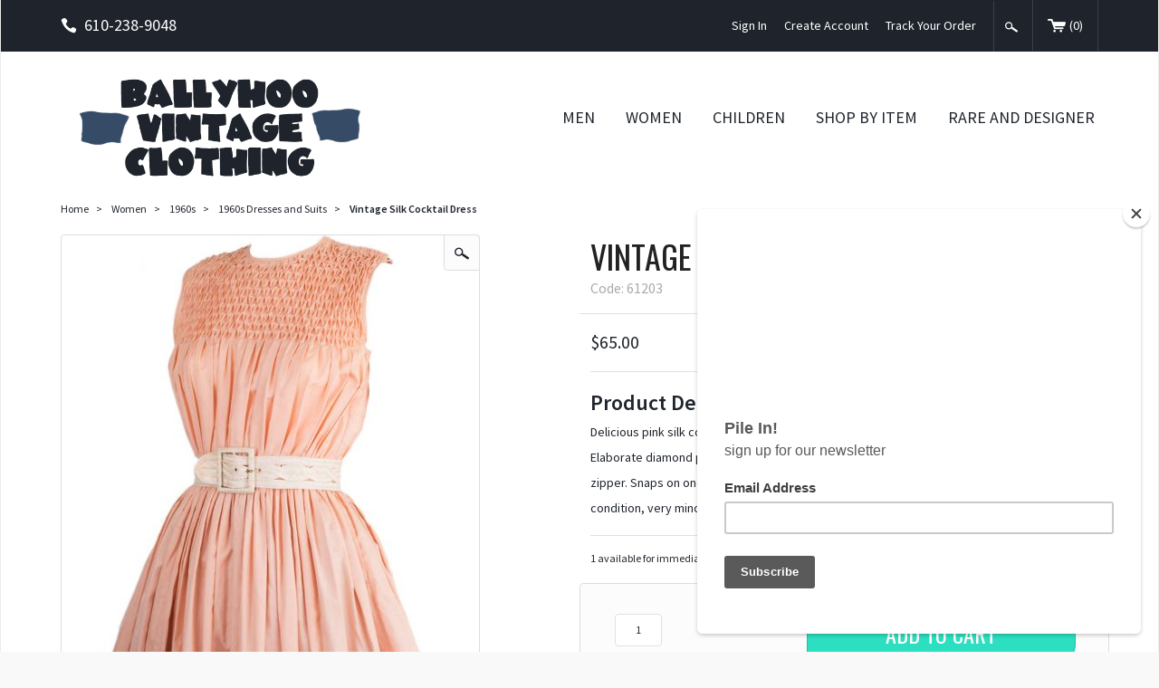

--- FILE ---
content_type: text/html; charset=utf-8
request_url: https://www.ballyhoovintage.com/product/61203.html
body_size: 9583
content:
<!DOCTYPE html><html lang="en" class="no-js" xmlns:fb="https://ogp.me/ns/fb#"><head><title>Vintage Silk Cocktail Dress: Ballyhoovintage.com</title><script type="text/javascript">
var json_url = "https:\/\/www.ballyhoovintage.com\/mm5\/json.mvc\u003F";
var json_nosessionurl = "https:\/\/www.ballyhoovintage.com\/mm5\/json.mvc\u003F";
var Store_Code = "B";
</script>
<script type="text/javascript" src="https://www.ballyhoovintage.com/mm5/clientside.mvc?T=b1438e12&amp;Filename=ajax.js" integrity="sha512-hBYAAq3Edaymi0ELd4oY1JQXKed1b6ng0Ix9vNMtHrWb3FO0tDeoQ95Y/KM5z3XmxcibnvbVujqgLQn/gKBRhA==" crossorigin="anonymous"></script>
<script type="text/javascript">
var MMThemeBreakpoints =
[
{
"code":	"mobile",
"name":	"Mobile",
"start":	{
"unit": "px",
"value": ""
}
,
"end":	{
"unit": "em",
"value": "39.999"
}
}
,{
"code":	"tablet",
"name":	"Tablet",
"start":	{
"unit": "px",
"value": ""
}
,
"end":	{
"unit": "em",
"value": "59.999"
}
}
];
</script>
<script type="text/javascript" src="https://www.ballyhoovintage.com/mm5/clientside.mvc?T=b1438e12&amp;Filename=runtime_ui.js" integrity="sha512-ZIZBhU8Ftvfk9pHoUdkXEXY8RZppw5nTJnFsMqX+3ViPliSA/Y5WRa+eK3vIHZQfqf3R/SXEVS1DJTjmKgVOOw==" crossorigin="anonymous"></script>
<script type="text/javascript" src="https://www.ballyhoovintage.com/mm5/clientside.mvc?T=b1438e12&amp;Module_Code=cmp-cssui-searchfield&amp;Filename=runtime.js" integrity="sha512-GT3fQyjPOh3ZvhBeXjc3+okpwb4DpByCirgPrWz6TaihplxQROYh7ilw9bj4wu+hbLgToqAFQuw3SCRJjmGcGQ==" crossorigin="anonymous"></script>
<script type="text/javascript">
var MMSearchField_Search_URL_sep = "https:\/\/www.ballyhoovintage.com\/SRCH.html\u003FSearch=";
(function( obj, eventType, fn )
{
if ( obj.addEventListener )
{
obj.addEventListener( eventType, fn, false );
}
else if ( obj.attachEvent )
{
obj.attachEvent( 'on' + eventType, fn );
}
})( window, 'mmsearchfield_override', function()
{
MMSearchField.prototype.onMenuAppendHeader = function(){return null;}MMSearchField.prototype.onMenuAppendItem = function( data ){var span;span = newElement( 'span', null, null, null );span.innerHTML = data;return span;}MMSearchField.prototype.onMenuAppendStoreSearch = function( search_value ){var item;item = newElement( 'div', { 'class': 'mm_searchfield_menuitem mm_searchfield_menuitem_storesearch' }, null, null );item.element_text = newTextNode( 'Search store for product "' + search_value + '"', item );return item;}MMSearchField.prototype.onFocus = function( e ) { ; };MMSearchField.prototype.onBlur = function( e ) { ; };
} );
</script>
<!-- Google Tag Manager - Data Layer --><script>dataLayer = [{"pageCode": "PROD","pageType": "product","pageName": "Product Display","userId": "0","userEmail": "","basketId": "27100850","pageView": "https://www.ballyhoovintage.com/product/61203.html","categoryCode": "1960s-Dresses","categoryName": "1960s Dresses and Suits","productCode": "61203","productCodeAlt": "61203","checkoutStep": "",}];dataLayer.push({"ecommerce": {"detail": {"products": [{"name": "Vintage Silk Cocktail Dress","id": "61203","price": "65","sku": "61203"}]}}});</script><!-- End Google Tag Manager - Data Layer --><!-- Google Tag Manager --><script>(function(w,d,s,l,i){w[l]=w[l]||[];w[l].push({'gtm.start':new Date().getTime(),event:'gtm.js'});var f=d.getElementsByTagName(s)[0],j=d.createElement(s),dl=l!='dataLayer'?'&l='+l:'';j.async=true;j.src='https://www.googletagmanager.com/gtm.js?id='+i+dl;f.parentNode.insertBefore(j,f);})(window,document,'script','dataLayer','GTM-MNMNZBL');gtag('config', 'UA-15708733-1')</script><!-- End Google Tag Manager --><base href="https://www.ballyhoovintage.com/mm5/" /><meta charset="utf-8" /><meta http-equiv="X-UA-Compatible" content="IE=edge" /><meta name="viewport" content="width=device-width, initial-scale=1" /><link rel="canonical" href="https://www.ballyhoovintage.com/product/61203.html" /><meta name="twitter:card" content="summary_large_image"><meta name="twitter:site" content="@TWITTER_ACCOUNT"><meta name="twitter:creator" content="@TWITTER_ACCOUNT"><meta name="twitter:title" content="Vintage Silk Cocktail Dress"><meta name="twitter:description" content="Check out the deal on Vintage Silk Cocktail Dress at Ballyhoovintage.com"><meta name="twitter:image:src" content="https://www.ballyhoovintage.com/mm5/graphics/00000001/61203.jpg"><meta property="og:title" content="Vintage Silk Cocktail Dress" /><meta property="og:type" content="product" /><meta property="og:image" content="https://www.ballyhoovintage.com/mm5/graphics/00000001/61203.jpg" /><meta property="og:url" content="https://www.ballyhoovintage.com/product/61203.html" /><meta property="og:site_name" content="Ballyhoovintage.com" /><meta property="og:description" content="Check out the deal on Vintage Silk Cocktail Dress at Ballyhoovintage.com" /><meta name="keywords" content="1960s dress,vintage dresses,vintage 60s fashion,vintage hippy dress,vintage boho dress,vintage clothing,vintage mod dress" /><meta name="description" content="1960s vintage dresses run from the carefully tailored looks of the mod space age Kennedy era through the turbulent social revolution of the late sixties, with a bold hippy or a bohemian dressing down look." /><link href="../css/css.php" rel="stylesheet" /><link type="text/css" media="all" rel="stylesheet" href="css/00000001/mailchimp.css?T=eab39781" data-resource-group="css_list" data-resource-code="mailchimp" /><link href="https://fonts.googleapis.com/css?family=Oswald|Source+Sans+Pro:400,600,400italic,700" rel="stylesheet" data-norem /><!--[if lt IE 9]><script src="../js/modernizr.js"></script><script src="../js/respond.min.js"></script><![endif]--><link href="../humans.txt" rel="author" />
<link type="text/css" media="all" rel="stylesheet" integrity="sha256-lWOXBr8vqpiy3pliCN1FmPIYkHdcr8Y0nc2BRMranrA= sha384-0K5gx4GPe3B0+RaqthenpKbJBAscHbhUuTd+ZmjJoHkRs98Ms3Pm2S4BvJqkmBdh sha512-wrhf+QxqNNvI+O73Y1XxplLd/Bt2GG2kDlyCGfeByKkupyZlAKZKAHXE2TM9/awtFar6eWl+W9hNO6Mz2QrA6Q==" crossorigin="anonymous" href="https://www.ballyhoovintage.com/mm5/json.mvc?Store_Code=B&amp;Function=CSSResource_Output&amp;CSSResource_Code=mm-theme-styles&T=d54eda05" data-resource-group="modules" data-resource-code="mm-theme-styles" /><script type="text/javascript" src="scripts/00000001/mailchimp.js?T=386f4648" data-resource-group="head_tag" data-resource-code="mailchimp"></script><script id="mcjs" data-resource-group="head_tag" data-resource-code="mailchimp_tracker">!function(c,h,i,m,p){m=c.createElement(h),p=c.getElementsByTagName(h)[0],m.async=1,m.src=i,p.parentNode.insertBefore(m,p)}(document,"script","https://chimpstatic.com/mcjs-connected/js/users/626687a6ad44da39121c42917/63f50d2d5b2d5fd49abc01e9f.js");</script><script type="text/javascript" src="https://www.ballyhoovintage.com/mm5/clientside.mvc?T=b1438e12&amp;Filename=runtime.js" integrity="sha512-EiU7WIxWkagpQnQdiP517qf12PSFAddgl4rw2GQi8wZOt6BLZjZIAiX4R53VP0ePnkTricjSB7Edt1Bef74vyg==" crossorigin="anonymous"></script><script type="text/javascript" src="https://www.ballyhoovintage.com/mm5/clientside.mvc?T=b1438e12&amp;Filename=MivaEvents.js" integrity="sha512-bmgSupmJLB7km5aCuKy2K7B8M09MkqICKWkc+0w/Oex2AJv3EIoOyNPx3f/zwF0PZTuNVaN9ZFTvRsCdiz9XRA==" crossorigin="anonymous"></script><script type="text/javascript" src="https://www.ballyhoovintage.com/mm5/clientside.mvc?T=b1438e12&amp;Filename=AttributeMachine.js" integrity="sha512-e2qSTe38L8wIQn4VVmCXg72J5IKMG11e3c1u423hqfBc6VT0zY/aG1c//K/UjMA6o0xmTAyxRmPOfEUlOFFddQ==" crossorigin="anonymous"></script><script>AttributeMachine.prototype.Generate_Discount = function (discount) {var discount_div;discount_div = document.createElement('div');discount_div.innerHTML = discount.descrip + ': ' + discount.formatted_discount;return discount_div;};AttributeMachine.prototype.Generate_Swatch = function (product_code, attribute, option) {var swatch = document.createElement('li'),img = document.createElement('img');img.src = option.image;swatch.setAttribute('alt', option.prompt);swatch.setAttribute('data-color', option.prompt);swatch.setAttribute('title', option.prompt);swatch.appendChild(img);return swatch;};</script><script type="text/javascript">(function() {var po = document.createElement('script'); po.type = 'text/javascript'; po.async = true;po.src = 'https://apis.google.com/js/plusone.js';var s = document.getElementsByTagName('script')[0]; s.parentNode.insertBefore(po, s);})();</script><script type="text/javascript" src="https://www.ballyhoovintage.com/mm5/clientside.mvc?T=b1438e12&amp;Filename=ImageMachine.js" integrity="sha512-luSn6atUPOw8U8HPV927zNVkcbbDcvbAlaSh/MEWznSCrOzPC2iQVeXSwLabEEn43FBmR6lKN0jhsWKmJR4n1Q==" crossorigin="anonymous"></script><script>var gallery = [],thumbnailIndex = 0;ImageMachine.prototype.ImageMachine_Generate_Thumbnail = function (thumbnail_image, main_image, closeup_image, type_code) {var thumbnail,img;thumbnail = document.createElement('div');thumbnail.className = 'column one-third medium-one-fourth';thumbnail.setAttribute('data-index', thumbnailIndex++);if (typeof(thumbnail_image) == 'string' && thumbnail_image.length > 0) {img = document.createElement('img');img.src = thumbnail_image;thumbnail.appendChild(img);};gallery.push({src: closeup_image,title: 'Vintage Silk Cocktail Dress'});return thumbnail;};</script></head><body id="js-PROD" class="boxed prod single-column 61203"><!-- Google Tag Manager (noscript) --><noscript><iframe src="https://www.googletagmanager.com/ns.html?id=GTM-MNMNZBL"height="0" width="0" style="display:none;visibility:hidden"></iframe></noscript><!-- End Google Tag Manager (noscript) --><!--[if lt IE 9]> <p class="message closable message-info browsehappy align-center"><a href="#" class="close">&times;</a>You are using an <strong>outdated</strong> browser.<br />Please <a href="https://browsehappy.com/" target="_blank" rel="nofollow">upgrade your browser</a> to improve your experience.</p> <![endif]--><nav class="mobile-menu mobile-menu-left"><div class="row mobile-navigation-header"><a href="https://www.ballyhoovintage.com/mm5/merchant.mvc?Screen=LOGN&amp;Store_Code=B" rel="nofollow" class="column one-third align-center"><span data-icon="&#xe08a;"></span><small>ACCOUNT</small></a><a href="https://www.ballyhoovintage.com/mm5/merchant.mvc?Screen=CTUS&amp;Store_Code=B" rel="nofollow" class="column one-third align-center"><span data-icon="&#xe090;"></span><small>CONTACT</small></a><a href="https://www.ballyhoovintage.com/mm5/merchant.mvc?Screen=BASK&amp;Store_Code=B" rel="nofollow" class="column one-third align-center"><span data-icon="&#xe07a;"></span><small>CART</small></a></div><form action="https://www.ballyhoovintage.com/SRCH.html" method="post" class="row mobile-navigation-search bg-white"><input type="hidden" name="Store_Code" value="B" /><input type="search" name="Search" value="" placeholder="Search Products&hellip;" class="column four-fifths bg-transparent" /><button type="submit" class="button button-square column one-fifth bg-transparent"><span data-rt-icon="&#x31;" class="black"></span></button></form><div id="js-mobile-navigation" class="mobile-navigation"></div></nav><!-- end mobile-navigation --><div id="js-site-overlay" class="site-overlay"></div><!-- end site-overlay --><div id="js-site-wrapper" class="site-wrapper"><header id="js-header" class="header clearfix"><div class="pre-header clearfix bg-black"><nav class="row wrap"><ul class="medium-all-hidden align-center clearfix"><li class="column three-twelfths mobile-menu-button toggle-slide-left"><span data-icon="&#x61;"></span></li><li id="js-mobile-basket-button" class="column three-twelfths offset-half mobile-basket-button"><span data-rt-icon="&#x30;"></span></li></ul><ul class="all-hidden medium-all-shown column one-fourth"><li class="pre-header--phone"><span data-icon="&#xe090;" class="align-middle"></span>610-238-9048</li></ul><ul class="all-hidden medium-all-shown column three-fourths align-right"><li><a href="https://www.ballyhoovintage.com/LOGN.html">Sign In</a></li><li><a href="https://www.ballyhoovintage.com/mm5/merchant.mvc?Store_Code=B&Screen=ACNT">Create Account</a></li><li><a href="https://www.ballyhoovintage.com/ORHL.html">Track Your Order</a></li><li class="global-search"><form action="https://www.ballyhoovintage.com/SRCH.html" method="post"><input type="hidden" name="Store_Code" value="B" /><input type="search" name="Search" value="" placeholder="Search&hellip;" class="nb bg-aqua white hide" /><button type="submit" id="js-open-global-search" class="button button-square nb bg-transparent"><span data-rt-icon="&#x31;"></span></button></form></li><li class="mini-basket"><a href="https://www.ballyhoovintage.com/mm5/merchant.mvc?Screen=BASK&amp;Store_Code=B" rel="nofollow" id="js-mini-basket"><span data-rt-icon="&#x30;"></span>(<span id="js-mini-basket-count">0</span>)</a></li></ul></nav></div><!-- end pre-header --><div class="row wrap main-header"><a href="https://www.ballyhoovintage.com/" title="Ballyhoovintage.com" class="column whole medium-two-fifths large-one-fifth x-large-one-third masthead align-center x-large-align-left"><img src="graphics/00000001/img_masthead.png" alt="Welcome to Ballyhoo Vintage Clothing" title="Welcome to Ballyhoo Vintage Clothing" /></a><div class="column hide medium-show medium-three-fifths large-four-fifths x-large-two-thirds np"><nav id="js-navigation-bar" class="navigation-bar vertical-align-parent"><ul class="navigation-set horizontal-drop-down vertical-align">
<li class="level-1 uppercase"><span><a href="https://www.ballyhoovintage.com/category/Mens-Vintage-Clothing.html" target="_self">Men</a></span>
<ul>
<li class="level-2">
<span><a href="https://www.ballyhoovintage.com/category/1930s-Mens-Vintage-Clothing.html" target="_self">1930s</a></span>
</li>
<li class="level-2">
<span><a href="https://www.ballyhoovintage.com/category/1940s-Mens-Vintage-Clothing.html" target="_self">1940s</a></span>
</li>
<li class="level-2">
<span><a href="https://www.ballyhoovintage.com/category/1950s-Mens-Vintage-Clothing.html" target="_self" onClick="gtag('event','product_category',{ 'event_category':'1950', 'event_action':'browse_category', 'event_label':'1950s men vintage clothing' })">1950s</a></span>
</li>
<li class="level-2">
<span><a href="https://www.ballyhoovintage.com/category/1960s-Mens-Vintage-Clothing.html" target="_self">1960s</a></span>
</li>
<li class="level-2">
<span><a href="https://www.ballyhoovintage.com/category/1970s-Mens-Vintage-Clothing.html" target="_self">1970s</a></span>
</li>
<li class="level-2">
<span><a href="https://www.ballyhoovintage.com/category/Mens-Vintage-1980s-90s.html" target="_self">1980s-90s</a></span>
</li>
<li class="level-2">
<span><a href="https://www.ballyhoovintage.com/category/Vintage-Mens-Hats.html" target="_self">Hats</a></span>
</li>
<li class="level-2">
<span><a href="https://www.ballyhoovintage.com/category/Vintage-Ties.html" target="_self">Vintage Ties</a></span>
</li>
<li class="level-2">
<span><a href="https://www.ballyhoovintage.com/category/Vintage-Mens_Shoes.html" target="_self">Shoes</a></span>
</li>
<li class="level-2">
<span><a href="https://www.ballyhoovintage.com/category/cufflinks.html" target="_self">Cufflinks</a></span>
</li>
<li class="level-2">
<span><a href="https://www.ballyhoovintage.com/category/Vintage-Mens-Wallets.html" target="_self">Wallets</a></span>
</li>
<li class="level-2">
<span><a href="https://www.ballyhoovintage.com/category/Vintage-Mens-Belts.html" target="_self">Belts</a></span>
</li>
<li class="level-2">
<span><a href="https://www.ballyhoovintage.com/category/vintage-flannel-shirts.html" target="_self">Flannel Shirts</a></span>
</li>
<li class="level-2">
<span><a href="https://www.ballyhoovintage.com/category/Vintage-robe.html" target="_self">Loungewear, Robes and PJs</a></span>
</li>
<li class="level-2">
<span><a href="https://www.ballyhoovintage.com/category/Vintage-Mens-Swimsuits.html" target="_self">Swim Suits</a></span>
</li>
<li class="level-2">
<span><a href="https://www.ballyhoovintage.com/category/Vintage-Mens-Scarves-Ascots.html" target="_self">Scarves, Bandanas &amp; Ascots</a></span>
</li>
</ul>
</li>
<li class="level-1 uppercase"><span><a href="https://www.ballyhoovintage.com/category/Womens-vintage-clothing.html" target="_self">Women</a></span>
<ul>
<li class="level-2">
<span><a href="https://www.ballyhoovintage.com/category/1930s-Womens-Vintage-Clothing.html" target="_self">1930s</a></span>
</li>
<li class="level-2">
<span><a href="https://www.ballyhoovintage.com/category/1940s-Womens-Vintage-Clothing.html" target="_self">1940s</a></span>
</li>
<li class="level-2">
<span><a href="https://www.ballyhoovintage.com/category/1950s-Womens-vintage-clothing.html" target="_self">1950s</a></span>
</li>
<li class="level-2">
<span><a href="https://www.ballyhoovintage.com/category/1960s-Womens-Vintage-Clothing.html" target="_self">1960s</a></span>
</li>
<li class="level-2">
<span><a href="https://www.ballyhoovintage.com/category/1970s-womens-vintage-clothing.html" target="_self">1970s</a></span>
</li>
<li class="level-2">
<span><a href="https://www.ballyhoovintage.com/category/1980s-90s-womens-vintage-clothing.html" target="_self">1980s</a></span>
</li>
<li class="level-2">
<span><a href="https://www.ballyhoovintage.com/category/Plus-Size-Vintage-Clothing.html" target="_self">Plus Size</a></span>
</li>
<li class="level-2">
<span><a href="https://www.ballyhoovintage.com/category/Vintage-Womens-Hats.html" target="_self">Hats</a></span>
</li>
<li class="level-2">
<span><a href="https://www.ballyhoovintage.com/category/vintage-womens-belts.html" target="_self">Vintage Belts</a></span>
</li>
<li class="level-2">
<span><a href="https://www.ballyhoovintage.com/category/Vintage-Womens-Gloves.html" target="_self">Gloves</a></span>
</li>
<li class="level-2">
<span><a href="https://www.ballyhoovintage.com/category/Vintage-Handbags.html" target="_self">Purses</a></span>
</li>
<li class="level-2">
<span><a href="https://www.ballyhoovintage.com/category/Vintage-Womens-Shoes.html" target="_self">Shoes</a></span>
</li>
<li class="level-2">
<span><a href="https://www.ballyhoovintage.com/category/Vintage-Aprons.html" target="_self">Vintage Aprons</a></span>
</li>
<li class="level-2">
<span><a href="https://www.ballyhoovintage.com/category/vintage-capri-pants.html" target="_self">Capri Pants</a></span>
</li>
<li class="level-2">
<span><a href="https://www.ballyhoovintage.com/category/vintage-pencil-skirt.html" target="_self">Pencil Skirts</a></span>
</li>
<li class="level-2">
<span><a href="https://www.ballyhoovintage.com/category/Vintage-Jewelry.html" target="_self">Costume Jewelry</a></span>
</li>
<li class="level-2">
<span><a href="https://www.ballyhoovintage.com/category/Vintage-Womens-Swimsuits.html" target="_self">Vintage Swimsuits</a></span>
</li>
<li class="level-2">
<span><a href="https://www.ballyhoovintage.com/category/Womens-Vintage-Lingerie.html" target="_self">Vintage Lingerie</a></span>
</li>
<li class="level-2">
<span><a href="https://www.ballyhoovintage.com/category/Vintage-Womens-Scarves.html" target="_self">Vintage Scarves</a></span>
</li>
<li class="level-2">
<span><a href="https://www.ballyhoovintage.com/category/Vintage-Socks-Stockings.html" target="_self">Vintage Stockings, Socks &amp; Hose</a></span>
</li>
</ul>
</li>
<li class="level-1 uppercase"><span><a href="https://www.ballyhoovintage.com/category/Vintage-childrens-clothing.html" target="_self">Children</a></span>
<ul>
<li class="level-2">
<span><a href="https://www.ballyhoovintage.com/category/Vintage-Boys.html" target="_self">Boy's</a></span>
</li>
<li class="level-2">
<span><a href="https://www.ballyhoovintage.com/category/Vintage-Girls.html" target="_self">Girl's</a></span>
</li>
</ul>
</li>
<li class="level-1 uppercase"><span><a href="https://www.ballyhoovintage.com/category/shop-by-item.html" target="_self">Shop by Item</a></span>
<ul>
<li class="level-2">
<span><a href="https://www.ballyhoovintage.com/category/Overalls.html" target="_self">Overalls</a></span>
</li>
<li class="level-2">
<span><a href="https://www.ballyhoovintage.com/category/Denim-jacket.html" target="_self">Denim Jackets</a></span>
</li>
<li class="level-2">
<span><a href="https://www.ballyhoovintage.com/category/Sale-items.html" target="_self">Sale</a></span>
</li>
<li class="level-2">
<span><a href="https://www.ballyhoovintage.com/category/Vintage-Sewing-Patterns.html" target="_self">Sewing Patterns</a></span>
</li>
<li class="level-2">
<span><a href="https://www.ballyhoovintage.com/category/Vintage-Magazines-Books.html" target="_self">Pulp Magazines</a></span>
</li>
<li class="level-2">
<span><a href="https://www.ballyhoovintage.com/category/Vintage-Gifts.html" target="_self">Vintage Living</a></span>
</li>
<li class="level-2">
<span><a href="https://www.ballyhoovintage.com/category/hatband.html" target="_self">Hatbands</a></span>
</li>
<li class="level-2">
<span><a href="https://www.ballyhoovintage.com/category/Sunglasses.html" target="_self">Sunglasses</a></span>
</li>
<li class="level-2">
<span><a href="https://www.ballyhoovintage.com/category/Vintage-Archive.html" target="_self">Vintage Inspiration Archive</a></span>
</li>
<li class="level-2">
<span><a href="https://www.ballyhoovintage.com/category/giftcertificates.html" target="_self">Gift Certificates</a></span>
</li>
</ul>
</li>
<li class="level-1 uppercase"><span><a href="https://www.ballyhoovintage.com/category/rare-vintage-clothing.html" target="_self">Rare and Designer</a></span>
</li>
</ul>
</nav><!-- end navigation-bar --></div><div id="js-mini-basket-container" class="column whole small-half medium-two-fifths mini-basket-container"><div class="row mini-basket-content" data-itemcount="0" data-subtotal=""><h5 class="column whole align-center">Your cart is currently empty.</h5></div><div class="row"><div class="column whole button button-square align-center bg-navy">&#9650;</div></div></div></div><!-- end main-header --></header><!-- end header --><main><div class="wrap"><div class="main-content clearfix row"><div class="column-right column whole push-none large-three-fourths large-push-one-fourth"><div class="row"><nav class="column whole breadcrumbs"><ul><li><a href="https://www.ballyhoovintage.com/SFNT.html" title="Home" class="breadcrumb-home">Home</a><span class="breadcrumb-border">&gt;</span></li><li><a href="https://www.ballyhoovintage.com/category/Womens-vintage-clothing.html" title="Women">Women</a><span class="breadcrumb-border">&gt;</span></li><li><a href="https://www.ballyhoovintage.com/category/1960s-Womens-Vintage-Clothing.html" title="1960s">1960s</a><span class="breadcrumb-border">&gt;</span></li><li><a href="https://www.ballyhoovintage.com/category/1960s-Dresses.html" title="1960s Dresses and Suits">1960s Dresses and Suits</a><span class="breadcrumb-border">&gt;</span></li><li><span class="current-item">Vintage Silk Cocktail Dress</span></li></ul></nav></div><!-- end breadcrumbs --><div class="row hdft-header"></div><div class="row prod-ctgy-hdft-header"></div><div class="row product-information"><div class="column whole medium-five-twelfths product-information--images"><span data-rt-icon="&#x31;" id="js-main-image-zoom" class="main-image" data-index="0"><img src="graphics/en-US/cssui/blank.gif" alt="Vintage Silk Cocktail Dress" title="Vintage Silk Cocktail Dress" id="js-main-image" data-image="graphics/00000001/61203.jpg" /></span><div class="row thumbnail-wrapper"><div id="js-thumbnails" class="column whole no-padding thumbnails"></div></div><script type="text/javascript">var image_data17539 = [
{
"type_code":	"add1",
"image_data":
[
"graphics\/00000001\/61203d_372x500.jpg",
"graphics\/00000001\/61203d_74x100.jpg",
"graphics\/00000001\/61203d.jpg"
]
}
,{
"type_code":	"main",
"image_data":
[
"graphics\/00000001\/61203_225x500.jpg",
"graphics\/00000001\/61203_45x100.jpg",
"graphics\/00000001\/61203.jpg"
]
}
,{
"type_code":	"add2",
"image_data":
[
"graphics\/00000001\/61203d2_259x500.jpg",
"graphics\/00000001\/61203d2_52x100.jpg",
"graphics\/00000001\/61203d2.jpg"
]
}
,{
"type_code":	"add3",
"image_data":
[
"graphics\/00000001\/61203d3.jpg",
"graphics\/00000001\/61203d3_86x43.jpg",
"graphics\/00000001\/61203d3.jpg"
]
}
]
var im17539 = new ImageMachine( '61203', 0, 'js-main-image', 'js-thumbnails', 'js-closeup-container', 'js-closeup-image', 'js-closeup-close', '', 'B', 450, 500, 1, 'B', 800, 800, 1, 86, 100, 1, '' );
im17539.oninitialize( image_data17539 );
</script></div><!-- end product-information--images --><div class="column whole medium-half medium-offset-one-twelfth product-information--purchase"><div id="js-processing-purchase" class="processing-purchase"><img src="../images/img_ajax_processing.gif" alt="Processing..." title="Processing..." /></div><div id="js-purchase-message" class="message message-warning purchase-message"></div><div class="row"><h1 class="column whole uppercase nm">Vintage Silk Cocktail Dress</h1><p class="column whole gray nm">Code: 61203</p></div><div class="row"><hr noshade /><div class="column whole price-value"><span id="js-price-value" data-base-price="65">$65.00</span></div><div id="js-product-discounts" class="column whole"></div></div><hr noshade /><div class="row"><div class="column whole product-information--description"><p class="semibold nm">Product Details</p><div class="small">Delicious pink silk cocktail party dress with fit and flare silhouette. From the very early 1960s. Elaborate diamond pleated bodice and gathered waist. Nearly circular flared skirt. Side zipper. Snaps on one shoulder. Light cotton lining. Extremely well tailored. Very good condition, very minor signs of wear. Bust 34" Waist no more than 24" Torso length 16" </div></div></div><!-- end product-information--description --><hr noshade /><form method="post" action="https://www.ballyhoovintage.com/mm5/merchant.mvc?Screen=BASK" id="js-purchase-product" class="inline-labeling"><input type="hidden" name="Old_Screen" value="PROD" /><input type="hidden" name="Old_Search" value="" /><input type="hidden" name="Action" value="ADPR" /><input type="hidden" name="Store_Code" value="B" /><input type="hidden" name="Product_Code" value="61203" /><input type="hidden" name="Category_Code" value="1960s-Dresses" /><input type="hidden" name="Offset" value="" /><input type="hidden" name="AllOffset" value="" /><input type="hidden" name="CatListingOffset" value="" /><input type="hidden" name="RelatedOffset" value="" /><input type="hidden" name="SearchOffset" value="" /><div class="row"> <p id="js-inventory-message" class="column whole">1 available for immediate delivery</p><div id="js-product-attributes" class="column whole product-attributes"><input type="hidden" name="Product_Attribute_Count" value="0" id="js-product-attribute-count" /></div><div class="column whole product-swatches"><div id="js-swatches"></div></div></div><div class="row corners add-to-cart-wrap"><div class="column whole medium-two-fifths"><div class="row quantity-wrap align-center"><div class="column three-eighths np"><input type="tel" name="Quantity" value="1" id="l-quantity" class="align-center" /></div></div></div><div class="column whole medium-three-fifths"><div class="breaker medium-all-hidden"></div><input type="submit" value="Add to Cart" id="js-add-to-cart" class="button button-medium uppercase add-to-cart bg-aqua" /><input type="submit" value="Buy Now" class="button button-medium uppercase add-to-cart bg-aqua" /></div></div></form><div class="column whole"><div class="column whole np social-share-PROD"><ul><li class="social-icon-fb"><span class="fb-like" data-layout="button_count" data-action="like" data-show-faces="false" data-share="true"></span></li><li class="social-icon"><a href="https://twitter.com/share" class="twitter-share-button" data-via="ballyhoovintage">Tweet</a></li><li class="social-icon"><a href="https://pinterest.com/pin/create/button/?url=https://www.ballyhoovintage.com/product/61203.html&media=https://www.ballyhoovintage.com/mm5/graphics/00000001/10/61203.jpg&description=Vintage Silk Cocktail Dress at ballyhoovintage.com" class="pin-it-button" count-layout="horizontal" target="_blank"><img border="0" src="//assets.pinterest.com/images/PinExt.png" title="Pin It" /></a></li><li class="social-icon"><g:plusone></g:plusone></li></ul></div></div><div class="row"><div class="column whole medium-two-thirds prod-next-prev-wrap"><a href="//www.ballyhoovintage.com/1960s-Dresses/38130.html" class="prod-prev">previous item</a><a href="//www.ballyhoovintage.com/1960s-Dresses/25632.html" class="prod-next">next item</a></div></div></div><!-- end product-information--purchase --></div><!-- end product-information --><script>if (typeof am17539 !== 'undefined') {var attrMachCall = am17539;};</script><div class="row prod-ctgy-hdft-footer"></div><div class="row hdft-footer"></div><!-- Google Rich Snippets --><div itemscope itemtype="http://data-vocabulary.org/Product"><meta itemprop="name" content="Vintage Silk Cocktail Dress" /><meta itemprop="image" content="https://www.ballyhoovintage.com/mm5/graphics/00000001/61203.jpg" /><meta itemprop="category" content="1960s Dresses and Suits" /><meta itemprop="price" content="$65.00" /><meta itemprop="description" content="Delicious pink silk cocktail party dress with fit and flare silhouette. From the very early 1960s. Elaborate diamond pleated bodice and gathered waist. Nearly circular flared skirt. Side zipper. Snaps on one shoulder. Light cotton lining. Extremely well tailored. Very good condition, very minor signs of wear. Bust 34&quot; Waist no more than 24&quot; Torso length 16&quot; " /><!-- <meta itemprop="brand" content="" /> For Use With CPF --><div itemprop="offerDetails" itemscope itemtype="http://data-vocabulary.org/Offer"><meta itemprop="identifier" content="upc:61203" /><meta itemprop="price" content="$65.00" /><meta itemprop="currency" content="USD" /><meta itemprop="seller" content="Ballyhoovintage.com" /><meta itemprop="condition" content="new" /><meta itemprop="availability" content="In Stock" /><meta itemprop="quantity" content="1" /></div></div></div><!-- end column-right --><div class="column-left column hide large-show large-one-fourth large-pull-three-fourths"><nav class="category-tree"><ul><li class="level-1 active"><a href="https://www.ballyhoovintage.com/category/Womens-vintage-clothing.html" title="Women" class="aqua">Women</a></li><li class="level-2"><a href="https://www.ballyhoovintage.com/category/1930s-Womens-Vintage-Clothing.html" title="1930s">1930s <span class="cattree-plus">+</span></a></li><li class="level-2"><a href="https://www.ballyhoovintage.com/category/1940s-Womens-Vintage-Clothing.html" title="1940s">1940s <span class="cattree-plus">+</span></a></li><li class="level-2"><a href="https://www.ballyhoovintage.com/category/1950s-Womens-vintage-clothing.html" title="1950s">1950s</a></li><li class="level-2"><a href="https://www.ballyhoovintage.com/category/1960s-Womens-Vintage-Clothing.html" title="1960s">1960s <span class="cattree-plus">+</span></a></li><li class="level-3"><a href="https://www.ballyhoovintage.com/category/1960s-Dresses.html" title="1960s Dresses and Suits" class="aqua">1960s Dresses and Suits</a></li><li class="level-3"><a href="https://www.ballyhoovintage.com/category/1960s-Separates.html" title="1960s Separates">1960s Separates</a></li><li class="level-3"><a href="https://www.ballyhoovintage.com/category/1960s-Outerwear.html" title="1960s Outerwear">1960s Outerwear</a></li><li class="level-2"><a href="https://www.ballyhoovintage.com/category/1970s-womens-vintage-clothing.html" title="1970s">1970s <span class="cattree-plus">+</span></a></li><li class="level-2"><a href="https://www.ballyhoovintage.com/category/1980s-90s-womens-vintage-clothing.html" title="1980s-1990s">1980s-1990s</a></li><li class="level-2"><a href="https://www.ballyhoovintage.com/category/Plus-Size-Vintage-Clothing.html" title="Plus Size Clothing">Plus Size Clothing <span class="cattree-plus">+</span></a></li><li class="level-2"><a href="https://www.ballyhoovintage.com/category/Vintage-Dresses.html" title="Dresses">Dresses</a></li><li class="level-2"><a href="https://www.ballyhoovintage.com/category/vintage-capri-pants.html" title="Capri Pants">Capri Pants</a></li><li class="level-2"><a href="https://www.ballyhoovintage.com/category/vintage-pencil-skirt.html" title="Pencil Skirts">Pencil Skirts</a></li><li class="level-2"><a href="https://www.ballyhoovintage.com/category/vintage-mini-skirt.html" title="Mini Skirts and Schoolgirl Skirts">Mini Skirts and Schoolgirl Skirts</a></li><li class="level-2"><a href="https://www.ballyhoovintage.com/category/vintage-shorts+and+skorts.html" title="Shorts and Skorts">Shorts and Skorts</a></li><li class="level-2"><a href="https://www.ballyhoovintage.com/category/vintage-blouses.html" title="Blouses and Tops">Blouses and Tops</a></li><li class="level-2"><a href="https://www.ballyhoovintage.com/category/Womens-Vintage-Lingerie.html" title="Lingerie">Lingerie</a></li><li class="level-2"><a href="https://www.ballyhoovintage.com/category/Vintage-Womens-Gloves.html" title="Gloves">Gloves</a></li><li class="level-2"><a href="https://www.ballyhoovintage.com/category/vintage-womens-belts.html" title="Belts">Belts</a></li><li class="level-2"><a href="https://www.ballyhoovintage.com/category/Vintage-Womens-Hats.html" title="Hats">Hats</a></li><li class="level-2"><a href="https://www.ballyhoovintage.com/category/Vintage-Womens-Scarves.html" title="Scarves">Scarves</a></li><li class="level-2"><a href="https://www.ballyhoovintage.com/category/Vintage-Womens-Shoes.html" title="Women's Shoes">Women's Shoes</a></li><li class="level-2"><a href="https://www.ballyhoovintage.com/category/Vintage-Womens-Swimsuits.html" title="Women's Swimsuits">Women's Swimsuits</a></li><li class="level-2"><a href="https://www.ballyhoovintage.com/category/Vintage-Handbags.html" title="Handbags">Handbags</a></li><li class="level-2"><a href="https://www.ballyhoovintage.com/category/Halter-Tops.html" title="Halter Tops">Halter Tops</a></li><li class="level-2"><a href="https://www.ballyhoovintage.com/category/Vintage-Socks-Stockings.html" title="Vintage Socks &amp; Stockings">Vintage Socks &amp; Stockings</a></li><li class="level-1"><a href="https://www.ballyhoovintage.com/category/Mens-Vintage-Clothing.html" title="Men">Men</a></li><li class="level-1"><a href="https://www.ballyhoovintage.com/category/Vintage-childrens-clothing.html" title="Children">Children</a></li><li class="level-1"><a href="https://www.ballyhoovintage.com/category/shop-by-item.html" title="Shop By Item">Shop By Item</a></li><li class="level-1"><a href="https://www.ballyhoovintage.com/category/giftcertificates.html" title="Gift Certificates">Gift Certificates</a></li></ul></nav><!-- end category-tree --></div><!-- end column-left --></div><!-- end main --><div class="bottom-wrap"></div><!-- end bottom-wrap --></div></main><!-- end main --></div><!-- end site-wrapper --><footer class="footer bg-black"><div class="row wrap"><div class="column one-third hide medium-show"><img src="graphics/00000001/img_footer_logo.png" class="show" title="Optics Redifined" alt="Optics Redifined" /><br /><div id="footer_about_us" class="readytheme-contentsection">
Ballyhoo Vintage has been in the vintage business for 30 years!
</div>
</div><div id="js-footer-links" class="hide medium-show"><div class="column one-sixth"><h4>Company</h4><ul class="no-list">
<li><a href="/" target="_self">Home</a></li>
<li><a href="https://www.ballyhoovintage.com/ABUS.html" target="_self">About Us</a></li>
<li><a href="https://www.ballyhoovintage.com/PRPO.html" target="_self">Privacy Policy</a></li>
<li><a href="https://www.ballyhoovintage.com/SARP.html" target="_self">Shipping and Return Policy</a></li>
<li><a href="https://www.ballyhoovintage.com/FILM.html" target="_self">Film Wardrobe</a></li>
<li><a href="https://www.ballyhoovintage.com/SMAP.html" target="_self">Site Map</a></li>
<li><a href="https://www.ballyhoovintage.com/CTUS.html" target="_self">Contact Us</a></li>
</ul></div><div class="column three-twelfths"><h4>Navigation</h4><ul class="no-list column half hide medium-show">
<li class="level-1"><a href="https://www.ballyhoovintage.com/category/Mens-Vintage-Clothing.html" target="_self">Men</a></li>
<li class="level-1"><a href="https://www.ballyhoovintage.com/category/1930s-Mens-Vintage-Clothing.html" target="_self">1930s</a></li>
<li class="level-1"><a href="https://www.ballyhoovintage.com/category/1940s-Mens-Vintage-Clothing.html" target="_self">1940s</a></li>
<li class="level-1"><a href="https://www.ballyhoovintage.com/category/1950s-Mens-Vintage-Clothing.html" target="_self">1950s</a></li>
<li class="level-1"><a href="https://www.ballyhoovintage.com/category/1960s-Mens-Vintage-Clothing.html" target="_self">1960s</a></li>
<li class="level-1"><a href="https://www.ballyhoovintage.com/category/1970s-Mens-Vintage-Clothing.html" target="_self">1970s</a></li>
</ul>
<ul class="no-list column half hide medium-show">
<li class="level-1"><a href="https://www.ballyhoovintage.com/category/Womens-vintage-clothing.html" target="_self">Women</a></li>
<li class="level-1"><a href="https://www.ballyhoovintage.com/category/1930s-Womens-Vintage-Clothing.html" target="_self">1930s</a></li>
<li class="level-1"><a href="https://www.ballyhoovintage.com/category/1940s-Womens-Vintage-Clothing.html" target="_self">1940s</a></li>
<li class="level-1"><a href="https://www.ballyhoovintage.com/category/1950s-Womens-vintage-clothing.html" target="_self">1950s</a></li>
<li class="level-1"><a href="https://www.ballyhoovintage.com/category/1960s-Womens-Vintage-Clothing.html" target="_self">1960s</a></li>
<li class="level-1"><a href="https://www.ballyhoovintage.com/category/1970s-womens-vintage-clothing.html" target="_self">1970s</a></li>
<li class="level-1"><a href="https://www.ballyhoovintage.com/category/1980s-90s-womens-vintage-clothing.html" target="_self">1980-90s</a></li>
</ul>
</div></div><div class="column whole medium-three-twelfths footer-social"><h4>Social Media</h4><a href="https://www.facebook.com/pages/Ballyhoo-Vintage-Clothing/350392601251" title="Facebook" target="_blank" class="bg-facebook" data-icon="&#xe093;"></a><a href="https://twitter.com/ballyhoovintage" title="Twitter" target="_blank" class="bg-twitter" data-icon="&#xe094;"></a><a href="https://instagram.com/ballyhoovintage/" title="Instagram" target="_blank" class="bg-instagram" data-icon="&#xe09a;"></a><a href="https://www.pinterest.com/ballyhoovintage/boards/" title="Pinterest" target="_blank" class="bg-pinterest" data-icon="&#xe095;"></a><div></div></div></div></footer><!-- end footer --><div class="disclaimers bg-navy"><div class="row wrap"><div class="column whole medium-half">&copy; Copyright 2025 . All Rights Reserved.</div><div class="column hide medium-show medium-half align-right"><img src="graphics/00000001/img_payments_accepted.png" title="We Gladly Accept Visa, MasterCard, American Express, Discover, and PayPal" alt="We Gladly Accept Visa, MasterCard, American Express, Discover, and PayPal" /></div></div></div><!-- end disclaimers --><footer class="mobile-footer row medium-all-hidden bg-black"><div class="column one-fourth align-center"><a href="https://www.ballyhoovintage.com/"><span data-icon="&#xe074;"></span><small>HOME</small></a></div><div class="column one-fourth align-center toggle-slide-left"><span data-icon="&#x61;"></span><small>SHOP</small></div><div class="column one-fourth align-center"><a href="" id="js-mobile-footer-basket"><span data-rt-icon="&#x30;"></span><small>CART</small></a></div><div class="column one-fourth align-center toggle-slide-bottom"><span data-icon="&#xe060;"></span><small>LINKS</small></div></footer><!-- end mobile-footer --><nav id="js-mobile-footer-links" class="mobile-menu mobile-menu-bottom mobile-footer-links medium-hide"><div class="mobile-menu-header">LINKS<a href="" class="silver close-mobile-menu">&times;</a></div></nav><!-- end mobile-footer-links --><div id="js-chaser" class="back-to-top bg-charcoal"><span data-icon="&#x42;" title="Back to Top"></span></div><!-- end back-to-top --><!--[if lt IE 9]><script src="../js/vendor.ie.min.js"></script><![endif]--><!--[if gte IE 9]><!--><script src="../js/vendor.min.js"></script><!--<![endif]--><script src="../js/plugins.js"></script><script src="../js/scripts.js"></script><!--[if lt IE 9]><script src="../js/rem.min.js"></script><![endif]-->	<script>!function(d,s,id){var js,fjs=d.getElementsByTagName(s)[0],p=/^http:/.test(d.location)?'http':'https';if(!d.getElementById(id)){js=d.createElement(s);js.id=id;js.src=p+'://platform.twitter.com/widgets.js';fjs.parentNode.insertBefore(js,fjs);}}(document, 'script', 'twitter-wjs');</script><script type="text/javascript">(function() {var po = document.createElement('script'); po.type = 'text/javascript'; po.async = true;po.src = 'https://apis.google.com/js/plusone.js';var s = document.getElementsByTagName('script')[0]; s.parentNode.insertBefore(po, s);})();</script><script>(function(d, s, id) {var js, fjs = d.getElementsByTagName(s)[0];if (d.getElementById(id)) return;js = d.createElement(s); js.id = id;js.src = "//connect.facebook.net/en_US/all.js#xfbml=1";fjs.parentNode.insertBefore(js, fjs);}(document, 'script', 'facebook-jssdk'));</script><script src="//assets.pinterest.com/js/pinit.js" type="text/javascript"></script><script defer src="https://static.cloudflareinsights.com/beacon.min.js/vcd15cbe7772f49c399c6a5babf22c1241717689176015" integrity="sha512-ZpsOmlRQV6y907TI0dKBHq9Md29nnaEIPlkf84rnaERnq6zvWvPUqr2ft8M1aS28oN72PdrCzSjY4U6VaAw1EQ==" data-cf-beacon='{"version":"2024.11.0","token":"1604a979e7314871b05a3ce43bd21f8d","r":1,"server_timing":{"name":{"cfCacheStatus":true,"cfEdge":true,"cfExtPri":true,"cfL4":true,"cfOrigin":true,"cfSpeedBrain":true},"location_startswith":null}}' crossorigin="anonymous"></script>
</body>
</html>

--- FILE ---
content_type: text/html; charset=utf-8
request_url: https://accounts.google.com/o/oauth2/postmessageRelay?parent=https%3A%2F%2Fwww.ballyhoovintage.com&jsh=m%3B%2F_%2Fscs%2Fabc-static%2F_%2Fjs%2Fk%3Dgapi.lb.en.OE6tiwO4KJo.O%2Fd%3D1%2Frs%3DAHpOoo_Itz6IAL6GO-n8kgAepm47TBsg1Q%2Fm%3D__features__
body_size: 161
content:
<!DOCTYPE html><html><head><title></title><meta http-equiv="content-type" content="text/html; charset=utf-8"><meta http-equiv="X-UA-Compatible" content="IE=edge"><meta name="viewport" content="width=device-width, initial-scale=1, minimum-scale=1, maximum-scale=1, user-scalable=0"><script src='https://ssl.gstatic.com/accounts/o/2580342461-postmessagerelay.js' nonce="gPObtUz_ULvsxD2vB3v88g"></script></head><body><script type="text/javascript" src="https://apis.google.com/js/rpc:shindig_random.js?onload=init" nonce="gPObtUz_ULvsxD2vB3v88g"></script></body></html>

--- FILE ---
content_type: text/plain
request_url: https://www.google-analytics.com/j/collect?v=1&_v=j102&a=81989636&t=pageview&_s=1&dl=https%3A%2F%2Fwww.ballyhoovintage.com%2Fproduct%2F61203.html&ul=en-us%40posix&dt=Vintage%20Silk%20Cocktail%20Dress%3A%20Ballyhoovintage.com&sr=1280x720&vp=1280x720&_u=aGBAAEArAAAAACAMI~&jid=156305042&gjid=1173945952&cid=1730833197.1766148113&tid=UA-15708733-1&_gid=1643998802.1766148113&_r=1&_slc=1&gtm=45He5ca1h1n81MNMNZBLv830955719za200zd830955719&gcd=13l3l3l3l1l1&dma=0&tag_exp=103116026~103200004~104527907~104528501~104684208~104684211~105391252~115583767~115616986~115938465~115938468~116184927~116184929~116251938~116251940&pa=detail&pr1nm=Vintage%20Silk%20Cocktail%20Dress&pr1id=61203&pr1pr=65&z=1307978618
body_size: -452
content:
2,cG-0YQTKRLQ3W